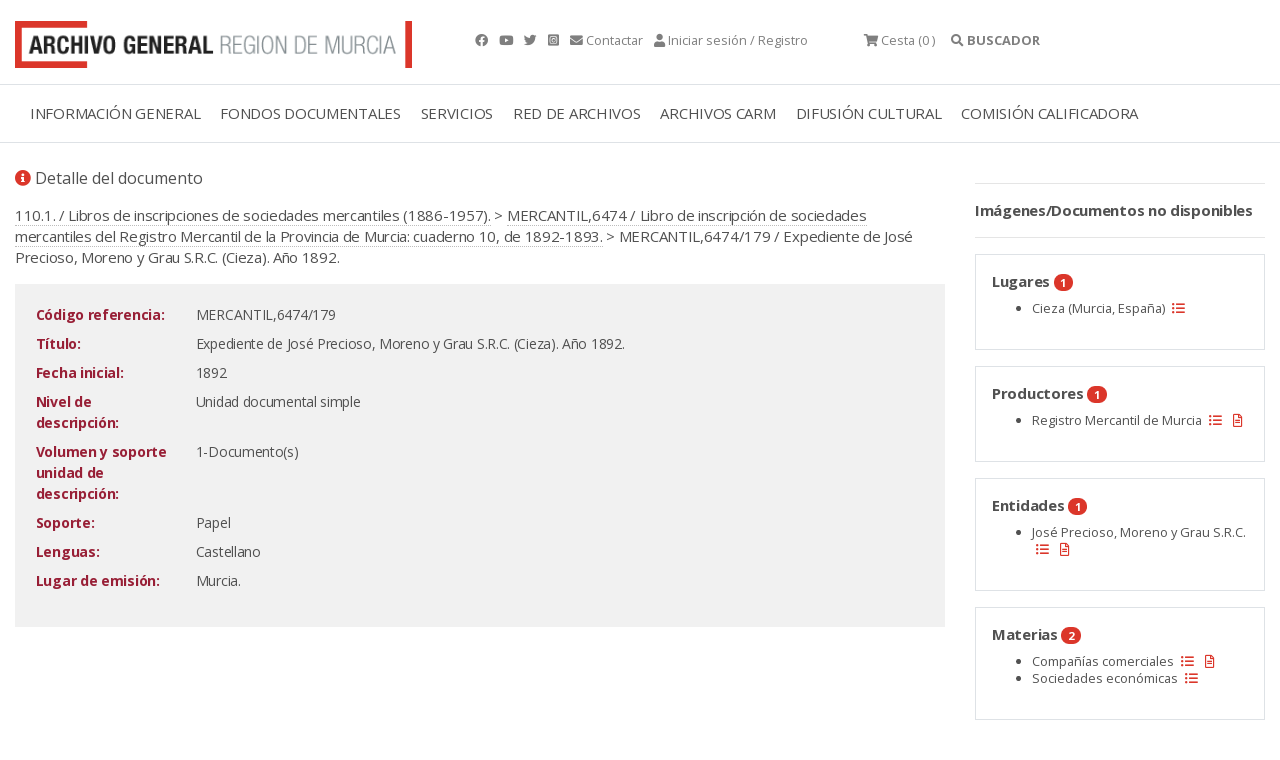

--- FILE ---
content_type: text/html;charset=UTF-8
request_url: https://archivogeneral.carm.es/jsps/jsp/ip/getIpHttps.jsp
body_size: -61
content:

3.17.26.159, 198.143.32.55